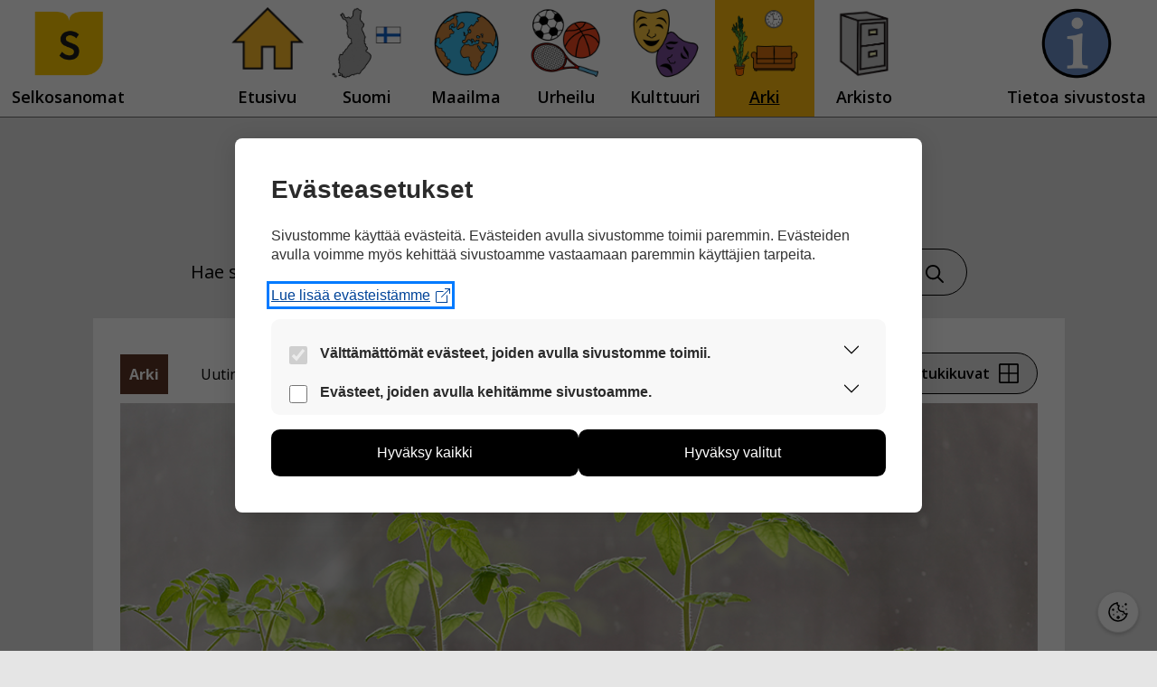

--- FILE ---
content_type: text/html; charset=UTF-8
request_url: https://selkosanomat.fi/kuva/arki/kasvata-ruokaa-parvekkeella/
body_size: 14822
content:
<!DOCTYPE html>
<html lang="fi">
  <head>
    <meta charset="UTF-8">
    <link rel="profile" href="https://gmpg.org/xfn/11">
    <title>Kasvata ruokaa parvekkeella &#8211; Selkosanomat</title>
<meta name='robots' content='max-image-preview:large' />
<meta name="viewport" content="width=device-width, initial-scale=1"><link href='https://fonts.gstatic.com' crossorigin rel='preconnect' />
<link href='https://fonts.googleapis.com' crossorigin rel='preconnect' />
<link rel="alternate" type="application/rss+xml" title="Selkosanomat &raquo; syöte" href="https://selkosanomat.fi/feed/" />
<link rel="alternate" type="application/rss+xml" title="Selkosanomat &raquo; kommenttien syöte" href="https://selkosanomat.fi/comments/feed/" />
<link rel="alternate" title="oEmbed (JSON)" type="application/json+oembed" href="https://selkosanomat.fi/wp-json/oembed/1.0/embed?url=https%3A%2F%2Fselkosanomat.fi%2Fkuva%2Farki%2Fkasvata-ruokaa-parvekkeella%2F" />
<link rel="alternate" title="oEmbed (XML)" type="text/xml+oembed" href="https://selkosanomat.fi/wp-json/oembed/1.0/embed?url=https%3A%2F%2Fselkosanomat.fi%2Fkuva%2Farki%2Fkasvata-ruokaa-parvekkeella%2F&#038;format=xml" />
<style id='wp-img-auto-sizes-contain-inline-css'>
img:is([sizes=auto i],[sizes^="auto," i]){contain-intrinsic-size:3000px 1500px}
/*# sourceURL=wp-img-auto-sizes-contain-inline-css */
</style>
<link rel='stylesheet' id='generate-fonts-css' href='//fonts.googleapis.com/css?family=Open+Sans:300,300italic,regular,italic,600,600italic,700,700italic,800,800italic' media='all' />
<style id='wp-emoji-styles-inline-css'>

	img.wp-smiley, img.emoji {
		display: inline !important;
		border: none !important;
		box-shadow: none !important;
		height: 1em !important;
		width: 1em !important;
		margin: 0 0.07em !important;
		vertical-align: -0.1em !important;
		background: none !important;
		padding: 0 !important;
	}
/*# sourceURL=wp-emoji-styles-inline-css */
</style>
<style id='wp-block-library-inline-css'>
:root{--wp-block-synced-color:#7a00df;--wp-block-synced-color--rgb:122,0,223;--wp-bound-block-color:var(--wp-block-synced-color);--wp-editor-canvas-background:#ddd;--wp-admin-theme-color:#007cba;--wp-admin-theme-color--rgb:0,124,186;--wp-admin-theme-color-darker-10:#006ba1;--wp-admin-theme-color-darker-10--rgb:0,107,160.5;--wp-admin-theme-color-darker-20:#005a87;--wp-admin-theme-color-darker-20--rgb:0,90,135;--wp-admin-border-width-focus:2px}@media (min-resolution:192dpi){:root{--wp-admin-border-width-focus:1.5px}}.wp-element-button{cursor:pointer}:root .has-very-light-gray-background-color{background-color:#eee}:root .has-very-dark-gray-background-color{background-color:#313131}:root .has-very-light-gray-color{color:#eee}:root .has-very-dark-gray-color{color:#313131}:root .has-vivid-green-cyan-to-vivid-cyan-blue-gradient-background{background:linear-gradient(135deg,#00d084,#0693e3)}:root .has-purple-crush-gradient-background{background:linear-gradient(135deg,#34e2e4,#4721fb 50%,#ab1dfe)}:root .has-hazy-dawn-gradient-background{background:linear-gradient(135deg,#faaca8,#dad0ec)}:root .has-subdued-olive-gradient-background{background:linear-gradient(135deg,#fafae1,#67a671)}:root .has-atomic-cream-gradient-background{background:linear-gradient(135deg,#fdd79a,#004a59)}:root .has-nightshade-gradient-background{background:linear-gradient(135deg,#330968,#31cdcf)}:root .has-midnight-gradient-background{background:linear-gradient(135deg,#020381,#2874fc)}:root{--wp--preset--font-size--normal:16px;--wp--preset--font-size--huge:42px}.has-regular-font-size{font-size:1em}.has-larger-font-size{font-size:2.625em}.has-normal-font-size{font-size:var(--wp--preset--font-size--normal)}.has-huge-font-size{font-size:var(--wp--preset--font-size--huge)}.has-text-align-center{text-align:center}.has-text-align-left{text-align:left}.has-text-align-right{text-align:right}.has-fit-text{white-space:nowrap!important}#end-resizable-editor-section{display:none}.aligncenter{clear:both}.items-justified-left{justify-content:flex-start}.items-justified-center{justify-content:center}.items-justified-right{justify-content:flex-end}.items-justified-space-between{justify-content:space-between}.screen-reader-text{border:0;clip-path:inset(50%);height:1px;margin:-1px;overflow:hidden;padding:0;position:absolute;width:1px;word-wrap:normal!important}.screen-reader-text:focus{background-color:#ddd;clip-path:none;color:#444;display:block;font-size:1em;height:auto;left:5px;line-height:normal;padding:15px 23px 14px;text-decoration:none;top:5px;width:auto;z-index:100000}html :where(.has-border-color){border-style:solid}html :where([style*=border-top-color]){border-top-style:solid}html :where([style*=border-right-color]){border-right-style:solid}html :where([style*=border-bottom-color]){border-bottom-style:solid}html :where([style*=border-left-color]){border-left-style:solid}html :where([style*=border-width]){border-style:solid}html :where([style*=border-top-width]){border-top-style:solid}html :where([style*=border-right-width]){border-right-style:solid}html :where([style*=border-bottom-width]){border-bottom-style:solid}html :where([style*=border-left-width]){border-left-style:solid}html :where(img[class*=wp-image-]){height:auto;max-width:100%}:where(figure){margin:0 0 1em}html :where(.is-position-sticky){--wp-admin--admin-bar--position-offset:var(--wp-admin--admin-bar--height,0px)}@media screen and (max-width:600px){html :where(.is-position-sticky){--wp-admin--admin-bar--position-offset:0px}}

/*# sourceURL=wp-block-library-inline-css */
</style><style id='global-styles-inline-css'>
:root{--wp--preset--aspect-ratio--square: 1;--wp--preset--aspect-ratio--4-3: 4/3;--wp--preset--aspect-ratio--3-4: 3/4;--wp--preset--aspect-ratio--3-2: 3/2;--wp--preset--aspect-ratio--2-3: 2/3;--wp--preset--aspect-ratio--16-9: 16/9;--wp--preset--aspect-ratio--9-16: 9/16;--wp--preset--color--black: #000000;--wp--preset--color--cyan-bluish-gray: #abb8c3;--wp--preset--color--white: #ffffff;--wp--preset--color--pale-pink: #f78da7;--wp--preset--color--vivid-red: #cf2e2e;--wp--preset--color--luminous-vivid-orange: #ff6900;--wp--preset--color--luminous-vivid-amber: #fcb900;--wp--preset--color--light-green-cyan: #7bdcb5;--wp--preset--color--vivid-green-cyan: #00d084;--wp--preset--color--pale-cyan-blue: #8ed1fc;--wp--preset--color--vivid-cyan-blue: #0693e3;--wp--preset--color--vivid-purple: #9b51e0;--wp--preset--color--contrast: var(--contrast);--wp--preset--color--contrast-2: var(--contrast-2);--wp--preset--color--contrast-3: var(--contrast-3);--wp--preset--color--base: var(--base);--wp--preset--color--base-2: var(--base-2);--wp--preset--color--base-3: var(--base-3);--wp--preset--color--accent: var(--accent);--wp--preset--gradient--vivid-cyan-blue-to-vivid-purple: linear-gradient(135deg,rgb(6,147,227) 0%,rgb(155,81,224) 100%);--wp--preset--gradient--light-green-cyan-to-vivid-green-cyan: linear-gradient(135deg,rgb(122,220,180) 0%,rgb(0,208,130) 100%);--wp--preset--gradient--luminous-vivid-amber-to-luminous-vivid-orange: linear-gradient(135deg,rgb(252,185,0) 0%,rgb(255,105,0) 100%);--wp--preset--gradient--luminous-vivid-orange-to-vivid-red: linear-gradient(135deg,rgb(255,105,0) 0%,rgb(207,46,46) 100%);--wp--preset--gradient--very-light-gray-to-cyan-bluish-gray: linear-gradient(135deg,rgb(238,238,238) 0%,rgb(169,184,195) 100%);--wp--preset--gradient--cool-to-warm-spectrum: linear-gradient(135deg,rgb(74,234,220) 0%,rgb(151,120,209) 20%,rgb(207,42,186) 40%,rgb(238,44,130) 60%,rgb(251,105,98) 80%,rgb(254,248,76) 100%);--wp--preset--gradient--blush-light-purple: linear-gradient(135deg,rgb(255,206,236) 0%,rgb(152,150,240) 100%);--wp--preset--gradient--blush-bordeaux: linear-gradient(135deg,rgb(254,205,165) 0%,rgb(254,45,45) 50%,rgb(107,0,62) 100%);--wp--preset--gradient--luminous-dusk: linear-gradient(135deg,rgb(255,203,112) 0%,rgb(199,81,192) 50%,rgb(65,88,208) 100%);--wp--preset--gradient--pale-ocean: linear-gradient(135deg,rgb(255,245,203) 0%,rgb(182,227,212) 50%,rgb(51,167,181) 100%);--wp--preset--gradient--electric-grass: linear-gradient(135deg,rgb(202,248,128) 0%,rgb(113,206,126) 100%);--wp--preset--gradient--midnight: linear-gradient(135deg,rgb(2,3,129) 0%,rgb(40,116,252) 100%);--wp--preset--font-size--small: 13px;--wp--preset--font-size--medium: 20px;--wp--preset--font-size--large: 36px;--wp--preset--font-size--x-large: 42px;--wp--preset--spacing--20: 0.44rem;--wp--preset--spacing--30: 0.67rem;--wp--preset--spacing--40: 1rem;--wp--preset--spacing--50: 1.5rem;--wp--preset--spacing--60: 2.25rem;--wp--preset--spacing--70: 3.38rem;--wp--preset--spacing--80: 5.06rem;--wp--preset--shadow--natural: 6px 6px 9px rgba(0, 0, 0, 0.2);--wp--preset--shadow--deep: 12px 12px 50px rgba(0, 0, 0, 0.4);--wp--preset--shadow--sharp: 6px 6px 0px rgba(0, 0, 0, 0.2);--wp--preset--shadow--outlined: 6px 6px 0px -3px rgb(255, 255, 255), 6px 6px rgb(0, 0, 0);--wp--preset--shadow--crisp: 6px 6px 0px rgb(0, 0, 0);}:where(.is-layout-flex){gap: 0.5em;}:where(.is-layout-grid){gap: 0.5em;}body .is-layout-flex{display: flex;}.is-layout-flex{flex-wrap: wrap;align-items: center;}.is-layout-flex > :is(*, div){margin: 0;}body .is-layout-grid{display: grid;}.is-layout-grid > :is(*, div){margin: 0;}:where(.wp-block-columns.is-layout-flex){gap: 2em;}:where(.wp-block-columns.is-layout-grid){gap: 2em;}:where(.wp-block-post-template.is-layout-flex){gap: 1.25em;}:where(.wp-block-post-template.is-layout-grid){gap: 1.25em;}.has-black-color{color: var(--wp--preset--color--black) !important;}.has-cyan-bluish-gray-color{color: var(--wp--preset--color--cyan-bluish-gray) !important;}.has-white-color{color: var(--wp--preset--color--white) !important;}.has-pale-pink-color{color: var(--wp--preset--color--pale-pink) !important;}.has-vivid-red-color{color: var(--wp--preset--color--vivid-red) !important;}.has-luminous-vivid-orange-color{color: var(--wp--preset--color--luminous-vivid-orange) !important;}.has-luminous-vivid-amber-color{color: var(--wp--preset--color--luminous-vivid-amber) !important;}.has-light-green-cyan-color{color: var(--wp--preset--color--light-green-cyan) !important;}.has-vivid-green-cyan-color{color: var(--wp--preset--color--vivid-green-cyan) !important;}.has-pale-cyan-blue-color{color: var(--wp--preset--color--pale-cyan-blue) !important;}.has-vivid-cyan-blue-color{color: var(--wp--preset--color--vivid-cyan-blue) !important;}.has-vivid-purple-color{color: var(--wp--preset--color--vivid-purple) !important;}.has-black-background-color{background-color: var(--wp--preset--color--black) !important;}.has-cyan-bluish-gray-background-color{background-color: var(--wp--preset--color--cyan-bluish-gray) !important;}.has-white-background-color{background-color: var(--wp--preset--color--white) !important;}.has-pale-pink-background-color{background-color: var(--wp--preset--color--pale-pink) !important;}.has-vivid-red-background-color{background-color: var(--wp--preset--color--vivid-red) !important;}.has-luminous-vivid-orange-background-color{background-color: var(--wp--preset--color--luminous-vivid-orange) !important;}.has-luminous-vivid-amber-background-color{background-color: var(--wp--preset--color--luminous-vivid-amber) !important;}.has-light-green-cyan-background-color{background-color: var(--wp--preset--color--light-green-cyan) !important;}.has-vivid-green-cyan-background-color{background-color: var(--wp--preset--color--vivid-green-cyan) !important;}.has-pale-cyan-blue-background-color{background-color: var(--wp--preset--color--pale-cyan-blue) !important;}.has-vivid-cyan-blue-background-color{background-color: var(--wp--preset--color--vivid-cyan-blue) !important;}.has-vivid-purple-background-color{background-color: var(--wp--preset--color--vivid-purple) !important;}.has-black-border-color{border-color: var(--wp--preset--color--black) !important;}.has-cyan-bluish-gray-border-color{border-color: var(--wp--preset--color--cyan-bluish-gray) !important;}.has-white-border-color{border-color: var(--wp--preset--color--white) !important;}.has-pale-pink-border-color{border-color: var(--wp--preset--color--pale-pink) !important;}.has-vivid-red-border-color{border-color: var(--wp--preset--color--vivid-red) !important;}.has-luminous-vivid-orange-border-color{border-color: var(--wp--preset--color--luminous-vivid-orange) !important;}.has-luminous-vivid-amber-border-color{border-color: var(--wp--preset--color--luminous-vivid-amber) !important;}.has-light-green-cyan-border-color{border-color: var(--wp--preset--color--light-green-cyan) !important;}.has-vivid-green-cyan-border-color{border-color: var(--wp--preset--color--vivid-green-cyan) !important;}.has-pale-cyan-blue-border-color{border-color: var(--wp--preset--color--pale-cyan-blue) !important;}.has-vivid-cyan-blue-border-color{border-color: var(--wp--preset--color--vivid-cyan-blue) !important;}.has-vivid-purple-border-color{border-color: var(--wp--preset--color--vivid-purple) !important;}.has-vivid-cyan-blue-to-vivid-purple-gradient-background{background: var(--wp--preset--gradient--vivid-cyan-blue-to-vivid-purple) !important;}.has-light-green-cyan-to-vivid-green-cyan-gradient-background{background: var(--wp--preset--gradient--light-green-cyan-to-vivid-green-cyan) !important;}.has-luminous-vivid-amber-to-luminous-vivid-orange-gradient-background{background: var(--wp--preset--gradient--luminous-vivid-amber-to-luminous-vivid-orange) !important;}.has-luminous-vivid-orange-to-vivid-red-gradient-background{background: var(--wp--preset--gradient--luminous-vivid-orange-to-vivid-red) !important;}.has-very-light-gray-to-cyan-bluish-gray-gradient-background{background: var(--wp--preset--gradient--very-light-gray-to-cyan-bluish-gray) !important;}.has-cool-to-warm-spectrum-gradient-background{background: var(--wp--preset--gradient--cool-to-warm-spectrum) !important;}.has-blush-light-purple-gradient-background{background: var(--wp--preset--gradient--blush-light-purple) !important;}.has-blush-bordeaux-gradient-background{background: var(--wp--preset--gradient--blush-bordeaux) !important;}.has-luminous-dusk-gradient-background{background: var(--wp--preset--gradient--luminous-dusk) !important;}.has-pale-ocean-gradient-background{background: var(--wp--preset--gradient--pale-ocean) !important;}.has-electric-grass-gradient-background{background: var(--wp--preset--gradient--electric-grass) !important;}.has-midnight-gradient-background{background: var(--wp--preset--gradient--midnight) !important;}.has-small-font-size{font-size: var(--wp--preset--font-size--small) !important;}.has-medium-font-size{font-size: var(--wp--preset--font-size--medium) !important;}.has-large-font-size{font-size: var(--wp--preset--font-size--large) !important;}.has-x-large-font-size{font-size: var(--wp--preset--font-size--x-large) !important;}
/*# sourceURL=global-styles-inline-css */
</style>

<style id='classic-theme-styles-inline-css'>
/*! This file is auto-generated */
.wp-block-button__link{color:#fff;background-color:#32373c;border-radius:9999px;box-shadow:none;text-decoration:none;padding:calc(.667em + 2px) calc(1.333em + 2px);font-size:1.125em}.wp-block-file__button{background:#32373c;color:#fff;text-decoration:none}
/*# sourceURL=/wp-includes/css/classic-themes.min.css */
</style>
<link rel='stylesheet' id='wct_stylesheet-css' href='https://selkosanomat.fi/wp-content/plugins/wp-forms-custom-templates/wct-styles.css?ver=6.9' media='all' />
<link rel='stylesheet' id='wp-polls-css' href='https://selkosanomat.fi/wp-content/plugins/wp-polls/polls-css.css?ver=2.77.3' media='all' />
<style id='wp-polls-inline-css'>
.wp-polls .pollbar {
	margin: 1px;
	font-size: 6px;
	line-height: 8px;
	height: 8px;
	background: #d8e1eb;
	border: 1px solid #c8c8c8;
}

/*# sourceURL=wp-polls-inline-css */
</style>
<link rel='stylesheet' id='kuvasanomat-artikkeli-css' href='https://selkosanomat.fi/wp-content/themes/generatepress_child/assets/css/kuvasanomat-artikkeli.css?ver=1748952751' media='all' />
<link rel='stylesheet' id='kuvasanomat-linkki-css' href='https://selkosanomat.fi/wp-content/themes/generatepress_child/assets/css/kuvasanomat-linkki.css?ver=1733906188' media='all' />
<link rel='stylesheet' id='kuvasanomat-nav-css' href='https://selkosanomat.fi/wp-content/themes/generatepress_child/assets/css/kuvasanomat-nav.css?ver=1653295600' media='all' />
<link rel='stylesheet' id='kuvasanomat-css' href='https://selkosanomat.fi/wp-content/themes/generatepress_child/assets/css/kuvasanomat.css?ver=1745822688' media='all' />
<link rel='stylesheet' id='selkosanomat-artikkeli-css' href='https://selkosanomat.fi/wp-content/themes/generatepress_child/assets/css/selkosanomat-artikkeli.css?ver=1712737621' media='all' />
<link rel='stylesheet' id='selkosanomat-footer-css' href='https://selkosanomat.fi/wp-content/themes/generatepress_child/assets/css/selkosanomat-footer.css?ver=1652102210' media='all' />
<link rel='stylesheet' id='selkosanomat-linkki-css' href='https://selkosanomat.fi/wp-content/themes/generatepress_child/assets/css/selkosanomat-linkki.css?ver=1712737622' media='all' />
<link rel='stylesheet' id='selkosanomat-lomakkeet-css' href='https://selkosanomat.fi/wp-content/themes/generatepress_child/assets/css/selkosanomat-lomakkeet.css?ver=1652854267' media='all' />
<link rel='stylesheet' id='selkosanomat-nav-css' href='https://selkosanomat.fi/wp-content/themes/generatepress_child/assets/css/selkosanomat-nav.css?ver=1653295664' media='all' />
<link rel='stylesheet' id='selkosanomat-readspeaker-css' href='https://selkosanomat.fi/wp-content/themes/generatepress_child/assets/css/selkosanomat-readspeaker.css?ver=1764159961' media='all' />
<link rel='stylesheet' id='selkosanomat-css' href='https://selkosanomat.fi/wp-content/themes/generatepress_child/assets/css/selkosanomat.css?ver=1665386947' media='all' />
<link rel='stylesheet' id='generate-widget-areas-css' href='https://selkosanomat.fi/wp-content/themes/generatepress/assets/css/components/widget-areas.min.css?ver=3.6.1' media='all' />
<link rel='stylesheet' id='generate-style-css' href='https://selkosanomat.fi/wp-content/themes/generatepress/assets/css/main.min.css?ver=3.6.1' media='all' />
<style id='generate-style-inline-css'>
body{background-color:#e5e5e5;color:#000000;}a{color:#000000;}a:hover, a:focus, a:active{color:#000000;}.grid-container{max-width:1075px;}.wp-block-group__inner-container{max-width:1075px;margin-left:auto;margin-right:auto;}.site-header .header-image{width:170px;}:root{--contrast:#222222;--contrast-2:#575760;--contrast-3:#b2b2be;--base:#f0f0f0;--base-2:#f7f8f9;--base-3:#ffffff;--accent:#1e73be;}:root .has-contrast-color{color:var(--contrast);}:root .has-contrast-background-color{background-color:var(--contrast);}:root .has-contrast-2-color{color:var(--contrast-2);}:root .has-contrast-2-background-color{background-color:var(--contrast-2);}:root .has-contrast-3-color{color:var(--contrast-3);}:root .has-contrast-3-background-color{background-color:var(--contrast-3);}:root .has-base-color{color:var(--base);}:root .has-base-background-color{background-color:var(--base);}:root .has-base-2-color{color:var(--base-2);}:root .has-base-2-background-color{background-color:var(--base-2);}:root .has-base-3-color{color:var(--base-3);}:root .has-base-3-background-color{background-color:var(--base-3);}:root .has-accent-color{color:var(--accent);}:root .has-accent-background-color{background-color:var(--accent);}body, button, input, select, textarea{font-family:"Open Sans", sans-serif;font-size:20px;}body{line-height:1.5;}.entry-content > [class*="wp-block-"]:not(:last-child):not(.wp-block-heading){margin-bottom:1.5em;}.main-title{font-family:"Open Sans", sans-serif;}.site-description{font-family:"Open Sans", sans-serif;font-size:16px;}.main-navigation a, .menu-toggle{font-family:"Open Sans", sans-serif;font-weight:600;font-size:20px;}.main-navigation .menu-bar-items{font-size:20px;}.main-navigation .main-nav ul ul li a{font-size:17px;}.widget-title{font-family:"Open Sans", sans-serif;font-weight:bold;margin-bottom:14px;}.sidebar .widget, .footer-widgets .widget{font-size:16px;}button:not(.menu-toggle),html input[type="button"],input[type="reset"],input[type="submit"],.button,.wp-block-button .wp-block-button__link{font-family:"Open Sans", sans-serif;font-weight:600;font-size:16px;}h1{font-family:"Open Sans", sans-serif;font-weight:bold;font-size:45px;margin-bottom:45px;}h2{font-family:"Open Sans", sans-serif;font-weight:bold;}h3{font-weight:bold;font-size:28px;}h4{font-weight:bold;font-size:22px;}h5{font-weight:bold;}h6{font-weight:600;}.site-info{font-family:"Open Sans", sans-serif;font-size:11px;}@media (max-width:768px){.main-title{font-size:20px;}h1{font-size:31px;}h2{font-size:27px;}h3{font-size:24px;}h4{font-size:22px;}h5{font-size:19px;}}.top-bar{background-color:#636363;color:#ffffff;}.top-bar a{color:#ffffff;}.top-bar a:hover{color:#303030;}.site-header{background-color:#e5e5e5;color:#000000;}.main-title a,.main-title a:hover{color:#000000;}.site-description{color:#000000;}.main-navigation,.main-navigation ul ul{background-color:#ffffff;}.main-navigation .main-nav ul li a, .main-navigation .menu-toggle, .main-navigation .menu-bar-items{color:#000000;}.main-navigation .main-nav ul li:not([class*="current-menu-"]):hover > a, .main-navigation .main-nav ul li:not([class*="current-menu-"]):focus > a, .main-navigation .main-nav ul li.sfHover:not([class*="current-menu-"]) > a, .main-navigation .menu-bar-item:hover > a, .main-navigation .menu-bar-item.sfHover > a{color:#000000;background-color:rgba(241,196,15,0);}button.menu-toggle:hover,button.menu-toggle:focus{color:#000000;}.main-navigation .main-nav ul li[class*="current-menu-"] > a{color:#000000;background-color:#ffffff;}.navigation-search input[type="search"],.navigation-search input[type="search"]:active, .navigation-search input[type="search"]:focus, .main-navigation .main-nav ul li.search-item.active > a, .main-navigation .menu-bar-items .search-item.active > a{color:#000000;background-color:#ffffff;opacity:1;}.main-navigation ul ul{background-color:#eaeaea;}.main-navigation .main-nav ul ul li a{color:#515151;}.main-navigation .main-nav ul ul li:not([class*="current-menu-"]):hover > a,.main-navigation .main-nav ul ul li:not([class*="current-menu-"]):focus > a, .main-navigation .main-nav ul ul li.sfHover:not([class*="current-menu-"]) > a{color:#7a8896;background-color:#eaeaea;}.main-navigation .main-nav ul ul li[class*="current-menu-"] > a{color:#7a8896;background-color:#eaeaea;}.separate-containers .inside-article, .separate-containers .comments-area, .separate-containers .page-header, .one-container .container, .separate-containers .paging-navigation, .inside-page-header{color:#000000;background-color:#ffffff;}.inside-article a,.paging-navigation a,.comments-area a,.page-header a{color:#000000;}.entry-header h1,.page-header h1{color:#000000;}.entry-title a{color:#000000;}.entry-title a:hover{color:#000000;}.entry-meta{color:#595959;}h1{color:#000000;}h2{color:#000000;}h3{color:#000000;}h4{color:#000000;}h5{color:#000000;}.sidebar .widget{background-color:#ffffff;}.footer-widgets{color:#000000;background-color:#e5e5e5;}.footer-widgets .widget-title{color:#000000;}.site-info{color:#000000;background-color:#e5e5e5;}.site-info a{color:#ffffff;}.site-info a:hover{color:#d3d3d3;}.footer-bar .widget_nav_menu .current-menu-item a{color:#d3d3d3;}input[type="text"],input[type="email"],input[type="url"],input[type="password"],input[type="search"],input[type="tel"],input[type="number"],textarea,select{color:#666666;background-color:#fafafa;border-color:#cccccc;}input[type="text"]:focus,input[type="email"]:focus,input[type="url"]:focus,input[type="password"]:focus,input[type="search"]:focus,input[type="tel"]:focus,input[type="number"]:focus,textarea:focus,select:focus{color:#666666;background-color:#ffffff;border-color:#bfbfbf;}button,html input[type="button"],input[type="reset"],input[type="submit"],a.button,a.wp-block-button__link:not(.has-background){color:#000000;background-color:#e5e5e5;}button:hover,html input[type="button"]:hover,input[type="reset"]:hover,input[type="submit"]:hover,a.button:hover,button:focus,html input[type="button"]:focus,input[type="reset"]:focus,input[type="submit"]:focus,a.button:focus,a.wp-block-button__link:not(.has-background):active,a.wp-block-button__link:not(.has-background):focus,a.wp-block-button__link:not(.has-background):hover{color:#000000;background-color:#ffbc10;}a.generate-back-to-top{background-color:#e5e5e5;color:#000000;}a.generate-back-to-top:hover,a.generate-back-to-top:focus{background-color:#ffbc10;color:#000000;}:root{--gp-search-modal-bg-color:var(--base-3);--gp-search-modal-text-color:var(--contrast);--gp-search-modal-overlay-bg-color:rgba(0,0,0,0.2);}@media (max-width: 992px){.main-navigation .menu-bar-item:hover > a, .main-navigation .menu-bar-item.sfHover > a{background:none;color:#000000;}}.inside-header{padding:40px 40px 20px 40px;}.nav-below-header .main-navigation .inside-navigation.grid-container, .nav-above-header .main-navigation .inside-navigation.grid-container{padding:0px 10px 0px 10px;}.site-main .wp-block-group__inner-container{padding:40px;}.separate-containers .paging-navigation{padding-top:20px;padding-bottom:20px;}.entry-content .alignwide, body:not(.no-sidebar) .entry-content .alignfull{margin-left:-40px;width:calc(100% + 80px);max-width:calc(100% + 80px);}.sidebar .widget, .page-header, .widget-area .main-navigation, .site-main > *{margin-bottom:60px;}.separate-containers .site-main{margin:60px;}.both-right .inside-left-sidebar,.both-left .inside-left-sidebar{margin-right:30px;}.both-right .inside-right-sidebar,.both-left .inside-right-sidebar{margin-left:30px;}.separate-containers .featured-image{margin-top:60px;}.separate-containers .inside-right-sidebar, .separate-containers .inside-left-sidebar{margin-top:60px;margin-bottom:60px;}.main-navigation .main-nav ul li a,.menu-toggle,.main-navigation .menu-bar-item > a{padding-left:30px;padding-right:30px;}.main-navigation .main-nav ul ul li a{padding:13px 30px 13px 30px;}.rtl .menu-item-has-children .dropdown-menu-toggle{padding-left:30px;}.menu-item-has-children .dropdown-menu-toggle{padding-right:30px;}.menu-item-has-children ul .dropdown-menu-toggle{padding-top:13px;padding-bottom:13px;margin-top:-13px;}.rtl .main-navigation .main-nav ul li.menu-item-has-children > a{padding-right:30px;}.footer-widgets-container{padding:60px 0px 40px 0px;}@media (max-width:768px){.separate-containers .inside-article, .separate-containers .comments-area, .separate-containers .page-header, .separate-containers .paging-navigation, .one-container .site-content, .inside-page-header{padding:30px;}.site-main .wp-block-group__inner-container{padding:30px;}.inside-top-bar{padding-right:30px;padding-left:30px;}.inside-header{padding-right:30px;padding-left:30px;}.widget-area .widget{padding-top:30px;padding-right:30px;padding-bottom:30px;padding-left:30px;}.footer-widgets-container{padding-top:30px;padding-right:30px;padding-bottom:30px;padding-left:30px;}.inside-site-info{padding-right:30px;padding-left:30px;}.entry-content .alignwide, body:not(.no-sidebar) .entry-content .alignfull{margin-left:-30px;width:calc(100% + 60px);max-width:calc(100% + 60px);}.one-container .site-main .paging-navigation{margin-bottom:60px;}}/* End cached CSS */.is-right-sidebar{width:30%;}.is-left-sidebar{width:30%;}.site-content .content-area{width:100%;}@media (max-width: 992px){.main-navigation .menu-toggle,.sidebar-nav-mobile:not(#sticky-placeholder){display:block;}.main-navigation ul,.gen-sidebar-nav,.main-navigation:not(.slideout-navigation):not(.toggled) .main-nav > ul,.has-inline-mobile-toggle #site-navigation .inside-navigation > *:not(.navigation-search):not(.main-nav){display:none;}.nav-align-right .inside-navigation,.nav-align-center .inside-navigation{justify-content:space-between;}}
.dynamic-author-image-rounded{border-radius:100%;}.dynamic-featured-image, .dynamic-author-image{vertical-align:middle;}.one-container.blog .dynamic-content-template:not(:last-child), .one-container.archive .dynamic-content-template:not(:last-child){padding-bottom:0px;}.dynamic-entry-excerpt > p:last-child{margin-bottom:0px;}
.page-hero{color:#000000;text-align:center;}.page-hero .inside-page-hero.grid-container{max-width:calc(1075px - 0px - 0px);}.page-hero h1, .page-hero h2, .page-hero h3, .page-hero h4, .page-hero h5, .page-hero h6{color:#000000;}.inside-page-hero > *:last-child{margin-bottom:0px;}.page-hero time.updated{display:none;}
@media (max-width: 992px){.main-navigation .menu-toggle,.main-navigation .mobile-bar-items a,.main-navigation .menu-bar-item > a{padding-left:0px;padding-right:0px;}.main-navigation .main-nav ul li a,.main-navigation .menu-toggle,.main-navigation .mobile-bar-items a,.main-navigation .menu-bar-item > a{line-height:60px;}.main-navigation .site-logo.navigation-logo img, .mobile-header-navigation .site-logo.mobile-header-logo img, .navigation-search input[type="search"]{height:60px;}}.post-image:not(:first-child), .page-content:not(:first-child), .entry-content:not(:first-child), .entry-summary:not(:first-child), footer.entry-meta{margin-top:1.5em;}.post-image-above-header .inside-article div.featured-image, .post-image-above-header .inside-article div.post-image{margin-bottom:1.5em;}
/*# sourceURL=generate-style-inline-css */
</style>
<link rel='stylesheet' id='generate-child-css' href='https://selkosanomat.fi/wp-content/themes/generatepress_child/style.css?ver=1637330302' media='all' />
<link rel='stylesheet' id='cm-cookie-modal-css' href='https://selkosanomat.fi/wp-content/themes/generatepress_child/cookie-manager/cookie-modal.css?ver=1746040055' media='all' />
<link rel='stylesheet' id='cm-cookie-toggle-css' href='https://selkosanomat.fi/wp-content/themes/generatepress_child/cookie-manager/cookie-toggle.css?ver=1746040055' media='all' />
<link rel='stylesheet' id='generate-blog-columns-css' href='https://selkosanomat.fi/wp-content/plugins/gp-premium/blog/functions/css/columns.min.css?ver=2.5.5' media='all' />
<link rel='stylesheet' id='generate-secondary-nav-css' href='https://selkosanomat.fi/wp-content/plugins/gp-premium/secondary-nav/functions/css/main.min.css?ver=2.5.5' media='all' />
<style id='generate-secondary-nav-inline-css'>
.secondary-navigation{background-color:#ffffff;}.secondary-nav-below-header .secondary-navigation .inside-navigation.grid-container, .secondary-nav-above-header .secondary-navigation .inside-navigation.grid-container{padding:0px 20px 0px 20px;}.secondary-navigation .main-nav ul li a,.secondary-navigation .menu-toggle,.secondary-menu-bar-items .menu-bar-item > a{color:#000000;font-family:"Open Sans", sans-serif;font-weight:600;font-size:16px;padding-left:60px;padding-right:60px;line-height:60px;}.secondary-navigation .secondary-menu-bar-items{color:#000000;font-size:16px;}button.secondary-menu-toggle:hover,button.secondary-menu-toggle:focus{color:#000000;}.widget-area .secondary-navigation{margin-bottom:60px;}.secondary-navigation ul ul{background-color:#303030;top:auto;}.secondary-navigation .main-nav ul ul li a{color:#ffffff;font-size:15px;padding-left:60px;padding-right:60px;}.secondary-navigation .menu-item-has-children .dropdown-menu-toggle{padding-right:60px;}.secondary-navigation .main-nav ul li:not([class*="current-menu-"]):hover > a, .secondary-navigation .main-nav ul li:not([class*="current-menu-"]):focus > a, .secondary-navigation .main-nav ul li.sfHover:not([class*="current-menu-"]) > a, .secondary-menu-bar-items .menu-bar-item:hover > a{color:#000000;background-color:#f1c40f;}.secondary-navigation .main-nav ul ul li:not([class*="current-menu-"]):hover > a,.secondary-navigation .main-nav ul ul li:not([class*="current-menu-"]):focus > a,.secondary-navigation .main-nav ul ul li.sfHover:not([class*="current-menu-"]) > a{color:#ffffff;background-color:#474747;}.secondary-navigation .main-nav ul li[class*="current-menu-"] > a{color:#222222;background-color:#f1c40f;}.secondary-navigation .main-nav ul ul li[class*="current-menu-"] > a{color:#ffffff;background-color:#474747;}.secondary-navigation.toggled .dropdown-menu-toggle:before{display:none;}@media (max-width: 992px) {.secondary-menu-bar-items .menu-bar-item:hover > a{background: none;color: #000000;}}
/*# sourceURL=generate-secondary-nav-inline-css */
</style>
<script src="https://selkosanomat.fi/wp-includes/js/jquery/jquery.min.js?ver=3.7.1" id="jquery-core-js"></script>
<script src="https://selkosanomat.fi/wp-includes/js/jquery/jquery-migrate.min.js?ver=3.4.1" id="jquery-migrate-js"></script>
<script id="cm-site-variables-js-before">
var cm_language = 'fi';
var cm_site_url = 'https://selkosanomat.fi';
var cm_ga_code = 'G-Q0WGBR361Y';
//# sourceURL=cm-site-variables-js-before
</script>
<script src="https://selkosanomat.fi/wp-content/themes/generatepress_child/cookie-manager/site-variables.js?ver=1746040526" id="cm-site-variables-js"></script>
<script src="https://selkosanomat.fi/wp-content/themes/generatepress_child/cookie-manager/functions.js?ver=1746040055" id="cm-functions-js"></script>
<script src="https://selkosanomat.fi/wp-content/themes/generatepress_child/cookie-manager/index.js?ver=1746040055" id="cm-index-js"></script>
<link rel="https://api.w.org/" href="https://selkosanomat.fi/wp-json/" /><link rel="EditURI" type="application/rsd+xml" title="RSD" href="https://selkosanomat.fi/xmlrpc.php?rsd" />
<meta name="generator" content="WordPress 6.9" />
<link rel="canonical" href="https://selkosanomat.fi/kuva/arki/kasvata-ruokaa-parvekkeella/" />
<link rel='shortlink' href='https://selkosanomat.fi/?p=15234' />
<script>
let getIcons = document.querySelectorAll('.svg');

getIcons.forEach(function (iconEach) {
  let getIconAttr = iconEach.getAttribute('aria-hidden');
  if (!getIconAttr) {
    iconEach.setAttribute('aria-hidden', 'true');
  }
});
</script>
<script src="//cdn-eu.readspeaker.com/script/7437/webReader/webReader.js?pids=wr" id="rs_req_Init"></script>
<link rel='shortcut icon' type='image/x-icon' href='https://selkosanomat.fi/wp-content/themes/generatepress_child/assets/images/favicon.ico'>
<link rel='icon' type='image/png' href='https://selkosanomat.fi/wp-content/themes/generatepress_child/assets/images/favicon.png'>
<link rel='apple-touch-icon' type='image/png' href='https://selkosanomat.fi/wp-content/themes/generatepress_child/assets/images/apple-touch-icon-precomposed.png'>
		<meta property="og:site_name" content="Selkosanomat" />
		<meta property="og:type" content="article" />
		<meta property="og:locale" content="fi_FI" />
		<meta property="og:title" content="Kasvata ruokaa parvekkeella" />
		<meta property="og:url" content="https://selkosanomat.fi/kuva/arki/kasvata-ruokaa-parvekkeella/" />
		<meta property="og:image" content="https://selkosanomat.fi/wp-content/uploads/2023/04/16_tomaatti_some.jpg" />
		<meta property="og:description" content="Kasvata ruokaa parvekkeella Kesällä parvekkeella voi kasvattaa kukkia ja myös ruokaa. Esimerkiksi tomaatteja voi kasvattaa parvekkeella, johon paistaa aurinko koko päivän. Yrtit kasvavat hyvin myös parvekkeella, johon aurinko paistaa vain vähän aikaa päivästä. Kasvit voi kylvää siemenistä tai ostaa kaupasta. Siemenet kylvetään jo huhti-toukokuussa, ja taimet esikasvatetaan sisällä ikkunalaudalla. Taimet ... Lue lisää artikkelista" /><link rel="icon" href="https://selkosanomat.fi/wp-content/uploads/2021/09/cropped-w640px_nelio_selkosanomat-150x150.png" sizes="32x32" />
<link rel="icon" href="https://selkosanomat.fi/wp-content/uploads/2021/09/cropped-w640px_nelio_selkosanomat-512x512.png" sizes="192x192" />
<link rel="apple-touch-icon" href="https://selkosanomat.fi/wp-content/uploads/2021/09/cropped-w640px_nelio_selkosanomat-512x512.png" />
<meta name="msapplication-TileImage" content="https://selkosanomat.fi/wp-content/uploads/2021/09/cropped-w640px_nelio_selkosanomat-512x512.png" />
  </head>

  <body class="wp-singular kuvasanomat-template-default single single-kuvasanomat postid-15234 wp-embed-responsive wp-theme-generatepress wp-child-theme-generatepress_child kuvasanomat post-image-below-header post-image-aligned-center secondary-nav-above-header secondary-nav-aligned-center sticky-menu-fade no-sidebar nav-above-header separate-containers nav-aligned-center header-aligned-center dropdown-hover" itemtype="https://schema.org/Blog" itemscope>
    <nav class="nav-container-kuvasanomat" aria-label="primary-navigation"><ul id="menu-kuvasanomat" class="nav-kuvasanomat"><li id="menu-item-10629" class="menu-item menu-item-type-custom menu-item-object-custom menu-item-home menu-item-10629"><a href="https://selkosanomat.fi/">Selkosanomat</a></li>
<li id="menu-item-10630" class="menu-item menu-item-type-custom menu-item-object-custom menu-item-10630"><a href="https://selkosanomat.fi/kuva/">Etusivu</a></li>
<li id="menu-item-10622" class="suomi menu-item menu-item-type-post_type menu-item-object-page menu-item-10622"><a href="https://selkosanomat.fi/kuva/suomi/">Suomi</a></li>
<li id="menu-item-10623" class="maailma menu-item menu-item-type-post_type menu-item-object-page menu-item-10623"><a href="https://selkosanomat.fi/kuva/maailma/">Maailma</a></li>
<li id="menu-item-10624" class="urheilu menu-item menu-item-type-post_type menu-item-object-page menu-item-10624"><a href="https://selkosanomat.fi/kuva/urheilu/">Urheilu</a></li>
<li id="menu-item-10625" class="kulttuuri menu-item menu-item-type-post_type menu-item-object-page menu-item-10625"><a href="https://selkosanomat.fi/kuva/kulttuuri/">Kulttuuri</a></li>
<li id="menu-item-10626" class="arki menu-item menu-item-type-post_type menu-item-object-page menu-item-10626"><a href="https://selkosanomat.fi/kuva/arki/">Arki</a></li>
<li id="menu-item-10627" class="menu-item menu-item-type-post_type menu-item-object-page menu-item-10627"><a href="https://selkosanomat.fi/kuva/arkisto/">Arkisto</a></li>
<li id="menu-item-10628" class="menu-item menu-item-type-post_type menu-item-object-page menu-item-10628"><a href="https://selkosanomat.fi/kuva/tietoa-sivustosta/">Tietoa sivustosta</a></li>
</ul></nav><header><h1 aria-label="Selkosanomat kuvilla"></h1><div class="kuvasanomat-title-container"><img src="https://selkosanomat.fi/wp-content/uploads/2021/09/h125px_selkosanomat_kuvilla.png" alt="Selkosanomat kuvilla" /></div>
<div class="kuvasanomat-search-container">
  <form method="get" class="custom-search-form" action="https://selkosanomat.fi//kuva/" target="_self">
    <label for="search">Hae sivustolta:</label>
    <input type="search" class="search-field" value="" name="q" id="search" title="Hae sivustolta">
    <button type="submit" class="search-submit">
      <span>Hae</span>
      <svg class="sl" viewbox="0 0 512 512" aria-hidden="true" focusable="false" role="img" version="1.1" xmlns="http://www.w3.org/2000/svg" xmlns:xlink="http://www.w3.org/1999/xlink" width="1em" height="1em">
        <path fill-rule="evenodd" clip-rule="evenodd" d="M208 48c-88.366 0-160 71.634-160 160s71.634 160 160 160 160-71.634 160-160S296.366 48 208 48zM0 208C0 93.125 93.125 0 208 0s208 93.125 208 208c0 48.741-16.765 93.566-44.843 129.024l133.826 134.018c9.366 9.379 9.355 24.575-.025 33.941-9.379 9.366-24.575 9.355-33.941-.025L337.238 370.987C301.747 399.167 256.839 416 208 416 93.125 416 0 322.875 0 208z"></path>
      </svg>
    </button>
  </form>
</div>
</header>
<script>
  var active_cat = window.document.getElementsByClassName('arki')[0];
  active_cat.classList.add("current-menu-item");
</script>
<div id="content" class=" kuvasanomat_container">
  <!--
    -->
  <div id="main" class="" role="main">
    <article id="post-15234" class="post kuvasanomat_post rs_lue">
      <script>
  /* <![CDATA[ */

  function printKuvasanomat() {

    var title = document.title;
    var lang = document.documentElement.lang;
    var contents = document.getElementsByTagName('article')[0].innerHTML;
    var a = window.open(null, null, 'height=800, width=600, popup=true');

    a.document.write('<!DOCTYPE html>');
    a.document.write('<html lang="' + lang + '">');
    a.document.write('<head>');
    a.document.write('<title>' + title + '</title>');
    a.document.write('<style>@media print {width: 210mm; height: 296mm;}</style>');
    a.document.write('<style>');
    a.document.write('@page {size: A4;}');
    a.document.write('@media print {');
    a.document.write('.kuvasanomat-view-top {display: flex; flex-direction: column;}');
    a.document.write('.kuvasanomat-featured-image {order: 0;}');
    a.document.write('.kuvasanomat-title {order: 1;}');
    a.document.write('}');
    a.document.write('</style>');
    a.document.write('</head>');
    a.document.write('<body>');
    a.document.write(contents);
    a.document.write('<p style="margin-top: 50px;">Uutinen tulostettu osoitteesta: selkosanomat.fi/kuva</p>');
    a.document.write('</body>');
    a.document.write('</html>');
    a.document.getElementsByClassName('post-category')[0].style.display = "none";
    a.document.getElementsByClassName('kuvasanomat-col')[0].style.display = "none";
    a.document.getElementsByClassName('kuvasanomat-takaisin-etusivulle')[0].style.display = "none";
    a.document.getElementsByClassName('kuvasanomat-buttons show-mobile')[0].style.display = "none";
    /*
    a.document.getElementsByClassName('kuvasanomat_sources')[0].style.display = "none";
    */
    a.document.getElementsByTagName('body')[0].style.fontFamily = "sans-serif";
    a.document.getElementsByTagName('body')[0].style.backgroundColor = "white";

    var outerRows = a.document.getElementsByClassName('kuvasanomat-row');
    for (var i = 0; i < outerRows.length; i += 1) {
      outerRows[i].setAttribute("style", "display: flex; flex-direction: row; align-items: flex-end; margin: 10px auto;");
    }

    var innerRows = a.document.getElementsByClassName('kuvasanomat-edit-row-blocks');
    for (var i = 0; i < innerRows.length; i += 1) {
      innerRows[i].setAttribute("style", "display: flex; flex-direction: row;");
    }

    var blocks = a.document.getElementsByClassName('kuvasanomat-block');
    for (var i = 0; i < blocks.length; i += 1) {
      blocks[i].setAttribute("style", "display: flex; flex-direction: column; justify-content: flex-end; align-items: center; margin: 10px;");
    }

    setTimeout(function () {
      a.print();
      a.close();
    }, 250);
  }

  /* ]]> */
</script>
<div class="kuvasanomat-view">
  <div class="kuvasanomat-view-top">
    <div class="kuvasanomat-row rs_skip">
      <div class="post-category category-arki"><p>Arki</p></div>
      <div class="date"><span class="excerpt_time"><time class="updated" datetime="2023-04-28T09:00:42+03:00">Uutinen julkaistu:&nbsp;28.4.2023</time></span></div>
      <div class="kuvasanomat-col">
        <div class="rs_skip rsbtn rs_preserve rs_artikkeli" role="button" aria-hidden="true">
  <a rel="nofollow" class="rsbtn_play" accesskey="L" aria-label='Kuuntele ReadSpeaker webReaderilla' href="//app-eu.readspeaker.com/cgi-bin/rsent?customerid=7437&amp;lang=fi_fi&amp;readid=post-15234&amp;url=https%3A%2F%2Fselkosanomat.fi%2Fkuva%2Farki%2Fkasvata-ruokaa-parvekkeella%2F">
    <span class="rsbtn_left rsimg rspart"><span class="rsbtn_text"><span>Kuuntele uutinen</span></span></span>
  </a>
</div>        <div class="kuvasanomat-buttons hide-mobile">
          <button class="rs_skip tulosta-uutinen" onclick="printKuvasanomat();">
            <span>Tulosta uutinen</span>
            <svg class="tulostin" version="1.1" xmlns="http://www.w3.org/2000/svg" xmlns:xlink="http://www.w3.org/1999/xlink" height="22" width="22" xml:space="preserve">
              <style>
                .st1 {
                  fill: none;
                  stroke: #2e2e2e;
                  stroke-width: 2;
                  stroke-linejoin: round;
                }
              </style>
              <g>
                <g>
                  <defs>
                    <rect width="25.57" height="27.12"/>
                  </defs>
                  <clipPath>
                    <use xlink:href="#SVGID_1_"  style="overflow: visible;"/>
                  </clipPath>
                  <g class="st0">
                    <rect x="1.1" y="7.12" class="st1" width="23.38" height="9.18"/>
                    <path class="st1" d="M5.65,7.12V1.19h14.27v5.92"/>
                    <path class="st1" d="M19.92,16.23v9.92H5.65V16.3"/>
                  </g>
                </g>
              </g>
            </svg>
          </button>

          <a href="https://kuvatyokalu.papunet.net/#/muokkaa/3929712/52405934206e2f10db73025896ab6a41/" class="rs_skip kuvatyokalu-link" target="_blank" rel="noopener noreferrer" title="Avautuu uudessa välilehdessä">
            <p>Tulosta tukikuvat</p>
            <img src="https://selkosanomat.fi/wp-content/themes/generatepress_child/assets/images//uutisen_kuvasymbolit.png" alt="Kuvatyökalu" width="22" height="22">
          </a>
        </div>
      </div>
    </div>
        <h1 class="kuvasanomat-title"><div class="kuvasanomat-row">
  <div class="kuvasanomat-edit-row-blocks">
                <span class="kuvasanomat-block">
  <span class="kuvasanomat-block-image">
              <img src="https://kuha.papunet.net/api/thumb/24448?lang=FI" role="presentation">
            </span>
  <span class="kuvasanomat-block-text">
    Kasvata   </span>
</span>
                        <span class="kuvasanomat-block">
  <span class="kuvasanomat-block-image">
              <img src="https://selkosanomat.fi/wp-content/kuvasanomatupload/yrtit ja vihannekset-356687354.png" role="presentation">
            </span>
  <span class="kuvasanomat-block-text">
    ruokaa  </span>
</span>
                        <span class="kuvasanomat-block">
  <span class="kuvasanomat-block-image">
              <img src="https://kuha.papunet.net/api/thumb/19589?lang=FI" role="presentation">
            </span>
  <span class="kuvasanomat-block-text">
    parvekkeella  </span>
</span>
                  </div>
</div></h1>
    <div class="kuvasanomat-featured-image rs_skip">
      <div class="wp-caption thumb-caption rs_skip"><img width="975" height="600" src="https://selkosanomat.fi/wp-content/uploads/2023/04/16_tomaatti_netti.jpg" class="attachment-large size-large wp-post-image" alt="Tomaatin taimet tarvitsevat paljon valoa ja säännöllisesti vettä." decoding="async" fetchpriority="high" srcset="https://selkosanomat.fi/wp-content/uploads/2023/04/16_tomaatti_netti.jpg 975w, https://selkosanomat.fi/wp-content/uploads/2023/04/16_tomaatti_netti-512x315.jpg 512w, https://selkosanomat.fi/wp-content/uploads/2023/04/16_tomaatti_netti-768x473.jpg 768w" sizes="(max-width: 975px) 100vw, 975px" /><p class="wp-caption-text thumb-caption-text rs_skip">Tomaatin taimet tarvitsevat paljon valoa ja säännöllisesti vettä.</p></div>          <p class="kuvasanomat-featured-image-text">Tomaatin taimet tarvitsevat paljon valoa ja säännöllisesti vettä.</p>
              </div>
  </div>
  <div class="kuvasanomat-row">
  <div class="kuvasanomat-edit-row-blocks">
                <span class="kuvasanomat-block">
  <span class="kuvasanomat-block-image">
              <img src="https://kuha.papunet.net/api/thumb/23118?lang=FI" role="presentation">
            </span>
  <span class="kuvasanomat-block-text">
    Kesällä  </span>
</span>
                        <span class="kuvasanomat-block">
  <span class="kuvasanomat-block-image">
              <img src="https://kuha.papunet.net/api/thumb/19589?lang=FI" role="presentation">
            </span>
  <span class="kuvasanomat-block-text">
    parvekkeella   </span>
</span>
                        <span class="kuvasanomat-block">
  <span class="kuvasanomat-block-image">
              <img src="https://kuha.papunet.net/api/thumb/24448?lang=FI" role="presentation">
            </span>
  <span class="kuvasanomat-block-text">
    voi kasvattaa  </span>
</span>
                        <span class="kuvasanomat-block">
  <span class="kuvasanomat-block-image">
              <img src="https://kuha.papunet.net/api/thumb/30339?lang=FI" role="presentation">
            </span>
  <span class="kuvasanomat-block-text">
    kukkia  </span>
</span>
                        <span class="kuvasanomat-block">
  <span class="kuvasanomat-block-image">
      </span>
  <span class="kuvasanomat-block-text">
    ja  </span>
</span>
                        <span class="kuvasanomat-block">
  <span class="kuvasanomat-block-image">
              <img src="https://selkosanomat.fi/wp-content/kuvasanomatupload/yrtit ja vihannekset-356687354.png" role="presentation">
            </span>
  <span class="kuvasanomat-block-text">
    myös ruokaa.  </span>
</span>
                  </div>
</div><div class="kuvasanomat-row">
  <div class="kuvasanomat-edit-row-blocks">
                <span class="kuvasanomat-block">
  <span class="kuvasanomat-block-image">
              <img src="https://kuha.papunet.net/api/thumb/24448?lang=FI" role="presentation">
                    <img src="https://kuha.papunet.net/api/thumb/4768?lang=FI" role="presentation">
            </span>
  <span class="kuvasanomat-block-text">
    Esimerkiksi tomaatteja  </span>
</span>
                        <span class="kuvasanomat-block">
  <span class="kuvasanomat-block-image">
              <img src="https://kuha.papunet.net/api/thumb/21404?lang=FI" role="presentation">
            </span>
  <span class="kuvasanomat-block-text">
    voi kasvattaa  </span>
</span>
                        <span class="kuvasanomat-block">
  <span class="kuvasanomat-block-image">
              <img src="https://kuha.papunet.net/api/thumb/19589?lang=FI" role="presentation">
            </span>
  <span class="kuvasanomat-block-text">
    parvekkeella,  </span>
</span>
                        <span class="kuvasanomat-block">
  <span class="kuvasanomat-block-image">
              <img src="https://kuha.papunet.net/api/thumb/4155?lang=FI" role="presentation">
            </span>
  <span class="kuvasanomat-block-text">
    johon paistaa aurinko  </span>
</span>
                        <span class="kuvasanomat-block">
  <span class="kuvasanomat-block-image">
              <img src="https://kuha.papunet.net/api/thumb/32239?lang=FI" role="presentation">
            </span>
  <span class="kuvasanomat-block-text">
    koko päivän.  </span>
</span>
                  </div>
</div><div class="kuvasanomat-row">
  <div class="kuvasanomat-edit-row-blocks">
                <span class="kuvasanomat-block">
  <span class="kuvasanomat-block-image">
              <img src="https://kuha.papunet.net/api/thumb/4850?lang=FI" role="presentation">
                    <img src="https://kuha.papunet.net/api/thumb/36370?lang=FI" role="presentation">
            </span>
  <span class="kuvasanomat-block-text">
    Yrtit  </span>
</span>
                        <span class="kuvasanomat-block">
  <span class="kuvasanomat-block-image">
              <img src="https://kuha.papunet.net/api/thumb/21404?lang=FI" role="presentation">
            </span>
  <span class="kuvasanomat-block-text">
    kasvavat hyvin  </span>
</span>
                        <span class="kuvasanomat-block">
  <span class="kuvasanomat-block-image">
              <img src="https://kuha.papunet.net/api/thumb/19589?lang=FI" role="presentation">
            </span>
  <span class="kuvasanomat-block-text">
    myös parvekkeella,  </span>
</span>
                        <span class="kuvasanomat-block">
  <span class="kuvasanomat-block-image">
              <img src="https://kuha.papunet.net/api/thumb/4155?lang=FI" role="presentation">
            </span>
  <span class="kuvasanomat-block-text">
    johon aurinko paistaa   </span>
</span>
                        <span class="kuvasanomat-block">
  <span class="kuvasanomat-block-image">
              <img src="https://kuha.papunet.net/api/thumb/29935?lang=FI" role="presentation">
            </span>
  <span class="kuvasanomat-block-text">
    vain vähän aikaa päivästä.  </span>
</span>
                  </div>
</div><div class="kuvasanomat-row">
  <div class="kuvasanomat-edit-row-blocks">
                <span class="kuvasanomat-block">
  <span class="kuvasanomat-block-image">
              <img src="https://kuha.papunet.net/api/thumb/38005?lang=FI" role="presentation">
            </span>
  <span class="kuvasanomat-block-text">
    Kasvit  </span>
</span>
                        <span class="kuvasanomat-block">
  <span class="kuvasanomat-block-image">
              <img src="https://kuha.papunet.net/api/thumb/22679?lang=FI" role="presentation">
            </span>
  <span class="kuvasanomat-block-text">
    voi kylvää siemenistä  </span>
</span>
                        <span class="kuvasanomat-block">
  <span class="kuvasanomat-block-image">
      </span>
  <span class="kuvasanomat-block-text">
    tai   </span>
</span>
                        <span class="kuvasanomat-block">
  <span class="kuvasanomat-block-image">
              <img src="https://kuha.papunet.net/api/thumb/38402?lang=FI" role="presentation">
            </span>
  <span class="kuvasanomat-block-text">
    ostaa kaupasta.  </span>
</span>
                  </div>
</div><div class="kuvasanomat-row">
  <div class="kuvasanomat-edit-row-blocks">
                <span class="kuvasanomat-block">
  <span class="kuvasanomat-block-image">
              <img src="https://kuha.papunet.net/api/thumb/22679?lang=FI" role="presentation">
            </span>
  <span class="kuvasanomat-block-text">
    Siemenet kylvetään  </span>
</span>
                        <span class="kuvasanomat-block">
  <span class="kuvasanomat-block-image">
              <img src="https://selkosanomat.fi/wp-content/kuvasanomatupload/huhti-toukokuu-1907781618.png" role="presentation">
            </span>
  <span class="kuvasanomat-block-text">
    jo huhti-toukokuussa,  </span>
</span>
                        <span class="kuvasanomat-block">
  <span class="kuvasanomat-block-image">
              <img src="https://kuha.papunet.net/api/thumb/23128?lang=FI" role="presentation">
            </span>
  <span class="kuvasanomat-block-text">
    ja taimet esikasvatetaan  </span>
</span>
                        <span class="kuvasanomat-block">
  <span class="kuvasanomat-block-image">
              <img src="https://selkosanomat.fi/wp-content/kuvasanomatupload/huonekasvit-1577156165.png" role="presentation">
            </span>
  <span class="kuvasanomat-block-text">
    sisällä ikkunalaudalla.  </span>
</span>
                  </div>
</div><div class="kuvasanomat-row">
  <div class="kuvasanomat-edit-row-blocks">
                <span class="kuvasanomat-block">
  <span class="kuvasanomat-block-image">
              <img src="https://kuha.papunet.net/api/thumb/38005?lang=FI" role="presentation">
            </span>
  <span class="kuvasanomat-block-text">
    Taimet  </span>
</span>
                        <span class="kuvasanomat-block">
  <span class="kuvasanomat-block-image">
              <img src="https://kuha.papunet.net/api/thumb/19589?lang=FI" role="presentation">
            </span>
  <span class="kuvasanomat-block-text">
    voi viedä parvekkeelle,  </span>
</span>
                        <span class="kuvasanomat-block">
  <span class="kuvasanomat-block-image">
              <img src="https://selkosanomat.fi/wp-content/kuvasanomatupload/sopivan lämmin-4102059530.jpg" role="presentation">
            </span>
  <span class="kuvasanomat-block-text">
    kun ulkona on sopivan lämmintä  </span>
</span>
                        <span class="kuvasanomat-block">
  <span class="kuvasanomat-block-image">
              <img src="https://kuha.papunet.net/api/thumb/20635?lang=FI" role="presentation">
            </span>
  <span class="kuvasanomat-block-text">
    sekä päivällä että yöllä.  </span>
</span>
                  </div>
</div></div>

<div class="kuvasanomat-buttons show-mobile">
  <button class="rs_skip tulosta-uutinen" onclick="printKuvasanomat();">
    <span>Tulosta uutinen</span>
    <svg class="tulostin" version="1.1" xmlns="http://www.w3.org/2000/svg" xmlns:xlink="http://www.w3.org/1999/xlink" height="22" width="22" xml:space="preserve">
      <style>
        .st1 {
          fill: none;
          stroke: #2e2e2e;
          stroke-width: 2;
          stroke-linejoin: round;
        }
      </style>
      <g>
        <g>
          <defs>
            <rect width="25.57" height="27.12"/>
          </defs>
          <clipPath>
            <use xlink:href="#SVGID_1_"  style="overflow: visible;"/>
          </clipPath>
          <g class="st0">
            <rect x="1.1" y="7.12" class="st1" width="23.38" height="9.18"/>
            <path class="st1" d="M5.65,7.12V1.19h14.27v5.92"/>
            <path class="st1" d="M19.92,16.23v9.92H5.65V16.3"/>
          </g>
        </g>
      </g>
    </svg>
  </button>

  <a href="https://kuvatyokalu.papunet.net/#/muokkaa/3929712/52405934206e2f10db73025896ab6a41/" class="rs_skip kuvatyokalu-link" target="_blank" rel="noopener noreferrer" title="Avautuu uudessa välilehdessä">
    <p>Tulosta tukikuvat</p>
    <img src="https://selkosanomat.fi/wp-content/themes/generatepress_child/assets/images//uutisen_kuvasymbolit.png" alt="Kuvatyökalu" width="22" height="22">
  </a>
</div>

      <a href='https://selkosanomat.fi/kuva/' class='kuvasanomat-takaisin-etusivulle rs_skip' aria-label='Takaisin etusivulle'><button class='button read' aria-hidden='true'><img src='https://selkosanomat.fi/wp-content/themes/generatepress_child/assets/images/nuoli2.png' alt='Nuoli ylös' width='31' height='40'><span>Takaisin etusivulle</span></button></a>
      <p class="kuvasanomat_sources">
        Lähde: <a href="https://selkosanomat.fi/arki/kasvata-ruokaa-parvekkeella/">Selkosanomat, Seija Niinistö-Samela </a><br />        Toimitus: Maija Ylätupa<br />        Valokuvat: Juha Samela<br />        Symbolikuvat: <a href="https://papunet.net/kuvatyokalut/kuvapankki/" target="_blank">Papunetin kuvapankki</a>, muokkaus: Papunet      </p>
    </article>
  </div><!-- /#main -->
</div><!-- /#content -->

</div>
</div>

			<nav id="secondary-navigation" aria-label="Secondary" class="secondary-navigation grid-container sub-menu-left" itemtype="https://schema.org/SiteNavigationElement" itemscope>
				<div class="inside-navigation grid-container grid-parent">
										<button class="menu-toggle secondary-menu-toggle">
						<span class="gp-icon icon-menu-bars"><svg viewBox="0 0 512 512" aria-hidden="true" xmlns="http://www.w3.org/2000/svg" width="1em" height="1em"><path d="M0 96c0-13.255 10.745-24 24-24h464c13.255 0 24 10.745 24 24s-10.745 24-24 24H24c-13.255 0-24-10.745-24-24zm0 160c0-13.255 10.745-24 24-24h464c13.255 0 24 10.745 24 24s-10.745 24-24 24H24c-13.255 0-24-10.745-24-24zm0 160c0-13.255 10.745-24 24-24h464c13.255 0 24 10.745 24 24s-10.745 24-24 24H24c-13.255 0-24-10.745-24-24z" /></svg><svg viewBox="0 0 512 512" aria-hidden="true" xmlns="http://www.w3.org/2000/svg" width="1em" height="1em"><path d="M71.029 71.029c9.373-9.372 24.569-9.372 33.942 0L256 222.059l151.029-151.03c9.373-9.372 24.569-9.372 33.942 0 9.372 9.373 9.372 24.569 0 33.942L289.941 256l151.03 151.029c9.372 9.373 9.372 24.569 0 33.942-9.373 9.372-24.569 9.372-33.942 0L256 289.941l-151.029 151.03c-9.373 9.372-24.569 9.372-33.942 0-9.372-9.373-9.372-24.569 0-33.942L222.059 256 71.029 104.971c-9.372-9.373-9.372-24.569 0-33.942z" /></svg></span><span class="mobile-menu">Alanavigaatio</span>					</button>
					<div class="main-nav"><ul id="menu-secondary-menu" class=" secondary-menu sf-menu"><li id="menu-item-1921" class="nav-otayhteytta menu-item menu-item-type-post_type menu-item-object-page menu-item-1921"><a href="https://selkosanomat.fi/ota-yhteytta/">Ota yhteyttä</a></li>
<li id="menu-item-306" class="nav-tilaaselkosanomat menu-item menu-item-type-post_type menu-item-object-page menu-item-306"><a href="https://selkosanomat.fi/tilaa-selkosanomat/">Tilaa Selkosanomat</a></li>
<li id="menu-item-8853" class="nav-saavutettavuusseloste menu-item menu-item-type-custom menu-item-object-custom menu-item-8853"><a href="https://selkosanomat.fi/saavutettavuusseloste/">Saavutettavuusseloste</a></li>
<li id="menu-item-8850" class="nav-tietoasivusta menu-item menu-item-type-post_type menu-item-object-page menu-item-8850"><a href="https://selkosanomat.fi/lisatietoa-lehdesta/">Lisätietoa Selkosanomista</a></li>
</ul></div>				</div><!-- .inside-navigation -->
			</nav><!-- #secondary-navigation -->
			
<footer class="site-footer grid-container footer-bar-active footer-bar-align-right">
    <div class="site-footer grid-container footer-bar-active footer-bar-align-right">
    <div id="footer-widgets" class="site footer-widgets">
      <div class="footer-widgets-container grid-container">
        <div class="inside-footer-widgets">
          <div class="footer-widget-1">
            <div id="text-15" class="widget inner-padding widget_text" aria-label="Yhteystiedot">
              <h1 class="widget-title">Yhteystiedot:</h1>
              <div class="textwidget">
                <p>Papunet</p>
                <p>Linnoitustie 2 B</p>
                <p>02600 ESPOO</p>
                <p>Sähköposti: <a href="mailto:papunet@kvl.fi" style="color:blue;">papunet@kvl.fi</a></p>
              </div>
            </div>
          </div>
          <div class="footer-widget-2">
            <div id="text-16" class="widget inner-padding widget_text" aria-label="Toimitus">
              <h1 class="widget-title">Toimitus:</h1>
              <div class="textwidget">
                <p><strong>Toimittaja:</strong> Maija Ylätupa</p>
                <p><strong>Tekniikka:</strong> Kehitysvammaliitto / Papunet</p>
                <p><strong>Julkaisija:</strong> Kehitysvammaliitto / Papunet ja Selkokeskus</p>
                <p><strong>Yhteistyössä:</strong> Selkosanomat ja Lätta bladet med symbolstöd</p>
                <p><strong>Piirroskuvat:</strong> <a href="https://papunet.net/kuvatyokalut/kuvapankki" style="color: blue;">Papunetin kuvapankki</a></p>
              </div>
            </div>
          </div>
          <div class="footer-widget-3">
            <div id="text-17" class="widget inner-padding widget_text" aria-label="Muita sivustoja">
              <h1 class="widget-title">Muita sivustoja:</h1>
              <div class="textwidget">
                <p><a href="https://papunet.net/materiaalit/kuvamateriaalit/" style="color: blue;">Papunetin kuvamateriaalit</a></p>
                <p><a href="https://papunet.net/" style="color: blue;">Papunet</a></p>
              </div>
            </div>
          </div>
        </div>
      </div>
    </div>

    
    <div class="site-info">
      <div class="grid-container">
        <div class="footer-bar">
          <img width="100" height="122" src="https://selkosanomat.fi/wp-content/uploads/2020/12/vastuullista-journalismia-420x512.png" class="image wp-image-444 vastuullistaimg attachment-100x122 size-100x122" alt="Vastuullista journalismia logo" loading="lazy" style="max-width: 100%; height: auto;" sizes="(max-width: 100px) 100vw, 100px">
          <img width="130" height="130" src="https://selkosanomat.fi/wp-content/uploads/2020/12/Selko-merkki_suomi_mv_NETTIIN_300px-copy-150x150.png" class="image wp-image-445 selkoimg attachment-130x130 size-130x130" alt="Selkotunnus logo" loading="lazy" style="max-width: 100%; height: auto;" sizes="(max-width: 130px) 100vw, 130px">
        </div>
        <div class="copyright-bar">© 2026 Selkosanomat</div>
      </div>
    </div>
  </div>

  </footer>

<script type="speculationrules">
{"prefetch":[{"source":"document","where":{"and":[{"href_matches":"/*"},{"not":{"href_matches":["/wp-*.php","/wp-admin/*","/wp-content/uploads/*","/wp-content/*","/wp-content/plugins/*","/wp-content/themes/generatepress_child/*","/wp-content/themes/generatepress/*","/*\\?(.+)"]}},{"not":{"selector_matches":"a[rel~=\"nofollow\"]"}},{"not":{"selector_matches":".no-prefetch, .no-prefetch a"}}]},"eagerness":"conservative"}]}
</script>
<script id="generate-a11y">
!function(){"use strict";if("querySelector"in document&&"addEventListener"in window){var e=document.body;e.addEventListener("pointerdown",(function(){e.classList.add("using-mouse")}),{passive:!0}),e.addEventListener("keydown",(function(){e.classList.remove("using-mouse")}),{passive:!0})}}();
</script>
<script>
jQuery(document).ready(function($) {
  var body = $('body');
  if (!body.hasClass('category-kysely')) {
    if (body.hasClass('blog') || body.hasClass('archive') || body.hasClass('search')) {
      $('.type-post').on('click', function() {
        if (!$(this).hasClass('category-kysely')) {
          var link = $(this).find('.entry-title a').attr('href');
          if (link) {
            window.location = link;
          }
        }
      });
    }
  }
});
var loadMore = document.querySelector('.masonry-load-more a');
	if (loadMore) {
		loadMore.setAttribute("role", "button");
	}
</script><script id="generate-smooth-scroll-js-extra">
var gpSmoothScroll = {"elements":[".smooth-scroll","li.smooth-scroll a"],"duration":"800","offset":""};
//# sourceURL=generate-smooth-scroll-js-extra
</script>
<script src="https://selkosanomat.fi/wp-content/plugins/gp-premium/general/js/smooth-scroll.min.js?ver=2.5.5" id="generate-smooth-scroll-js"></script>
<script src="https://selkosanomat.fi/wp-content/plugins/kuvasanomat/kuvasanomat.js?ver=1748436776" id="kuvasanomat-js-js"></script>
<script id="wp-polls-js-extra">
var pollsL10n = {"ajax_url":"https://selkosanomat.fi/wp-admin/admin-ajax.php","text_wait":"Your last request is still being processed. Please wait a while ...","text_valid":"Please choose a valid poll answer.","text_multiple":"Maximum number of choices allowed: ","show_loading":"1","show_fading":"1"};
//# sourceURL=wp-polls-js-extra
</script>
<script src="https://selkosanomat.fi/wp-content/plugins/wp-polls/polls-js.js?ver=2.77.3" id="wp-polls-js"></script>
<script id="generate-menu-js-before">
var generatepressMenu = {"toggleOpenedSubMenus":true,"openSubMenuLabel":"Avaa alivalikko.","closeSubMenuLabel":"Sulje alivalikko."};
//# sourceURL=generate-menu-js-before
</script>
<script src="https://selkosanomat.fi/wp-content/themes/generatepress/assets/js/menu.min.js?ver=3.6.1" id="generate-menu-js"></script>
<script id="wp-emoji-settings" type="application/json">
{"baseUrl":"https://s.w.org/images/core/emoji/17.0.2/72x72/","ext":".png","svgUrl":"https://s.w.org/images/core/emoji/17.0.2/svg/","svgExt":".svg","source":{"concatemoji":"https://selkosanomat.fi/wp-includes/js/wp-emoji-release.min.js?ver=6.9"}}
</script>
<script type="module">
/*! This file is auto-generated */
const a=JSON.parse(document.getElementById("wp-emoji-settings").textContent),o=(window._wpemojiSettings=a,"wpEmojiSettingsSupports"),s=["flag","emoji"];function i(e){try{var t={supportTests:e,timestamp:(new Date).valueOf()};sessionStorage.setItem(o,JSON.stringify(t))}catch(e){}}function c(e,t,n){e.clearRect(0,0,e.canvas.width,e.canvas.height),e.fillText(t,0,0);t=new Uint32Array(e.getImageData(0,0,e.canvas.width,e.canvas.height).data);e.clearRect(0,0,e.canvas.width,e.canvas.height),e.fillText(n,0,0);const a=new Uint32Array(e.getImageData(0,0,e.canvas.width,e.canvas.height).data);return t.every((e,t)=>e===a[t])}function p(e,t){e.clearRect(0,0,e.canvas.width,e.canvas.height),e.fillText(t,0,0);var n=e.getImageData(16,16,1,1);for(let e=0;e<n.data.length;e++)if(0!==n.data[e])return!1;return!0}function u(e,t,n,a){switch(t){case"flag":return n(e,"\ud83c\udff3\ufe0f\u200d\u26a7\ufe0f","\ud83c\udff3\ufe0f\u200b\u26a7\ufe0f")?!1:!n(e,"\ud83c\udde8\ud83c\uddf6","\ud83c\udde8\u200b\ud83c\uddf6")&&!n(e,"\ud83c\udff4\udb40\udc67\udb40\udc62\udb40\udc65\udb40\udc6e\udb40\udc67\udb40\udc7f","\ud83c\udff4\u200b\udb40\udc67\u200b\udb40\udc62\u200b\udb40\udc65\u200b\udb40\udc6e\u200b\udb40\udc67\u200b\udb40\udc7f");case"emoji":return!a(e,"\ud83e\u1fac8")}return!1}function f(e,t,n,a){let r;const o=(r="undefined"!=typeof WorkerGlobalScope&&self instanceof WorkerGlobalScope?new OffscreenCanvas(300,150):document.createElement("canvas")).getContext("2d",{willReadFrequently:!0}),s=(o.textBaseline="top",o.font="600 32px Arial",{});return e.forEach(e=>{s[e]=t(o,e,n,a)}),s}function r(e){var t=document.createElement("script");t.src=e,t.defer=!0,document.head.appendChild(t)}a.supports={everything:!0,everythingExceptFlag:!0},new Promise(t=>{let n=function(){try{var e=JSON.parse(sessionStorage.getItem(o));if("object"==typeof e&&"number"==typeof e.timestamp&&(new Date).valueOf()<e.timestamp+604800&&"object"==typeof e.supportTests)return e.supportTests}catch(e){}return null}();if(!n){if("undefined"!=typeof Worker&&"undefined"!=typeof OffscreenCanvas&&"undefined"!=typeof URL&&URL.createObjectURL&&"undefined"!=typeof Blob)try{var e="postMessage("+f.toString()+"("+[JSON.stringify(s),u.toString(),c.toString(),p.toString()].join(",")+"));",a=new Blob([e],{type:"text/javascript"});const r=new Worker(URL.createObjectURL(a),{name:"wpTestEmojiSupports"});return void(r.onmessage=e=>{i(n=e.data),r.terminate(),t(n)})}catch(e){}i(n=f(s,u,c,p))}t(n)}).then(e=>{for(const n in e)a.supports[n]=e[n],a.supports.everything=a.supports.everything&&a.supports[n],"flag"!==n&&(a.supports.everythingExceptFlag=a.supports.everythingExceptFlag&&a.supports[n]);var t;a.supports.everythingExceptFlag=a.supports.everythingExceptFlag&&!a.supports.flag,a.supports.everything||((t=a.source||{}).concatemoji?r(t.concatemoji):t.wpemoji&&t.twemoji&&(r(t.twemoji),r(t.wpemoji)))});
//# sourceURL=https://selkosanomat.fi/wp-includes/js/wp-emoji-loader.min.js
</script>

</body>

</html>


--- FILE ---
content_type: application/javascript
request_url: https://selkosanomat.fi/wp-content/themes/generatepress_child/cookie-manager/index.js?ver=1746040055
body_size: 315
content:
const currentScript = document.currentScript.src;
let translations = null;

document.addEventListener('DOMContentLoaded', async function () {
  'use strict';

  const cookieManagerURL = currentScript.substring(0, currentScript.lastIndexOf('/') + 1);

  // Load language file
  translations = await loadLanguageFile(`${cookieManagerURL}${language}.json`);

  // Initialize other functionalities
  initializeGoogleAnalytics();
  loadCookieToggle(cookieManagerURL);

  await loadCookieModal(cookieManagerURL);
  applyTranslations();
});


--- FILE ---
content_type: application/javascript
request_url: https://selkosanomat.fi/wp-content/themes/generatepress_child/cookie-manager/functions.js?ver=1746040055
body_size: 4221
content:
// Google Analyticsille dataa jos tilastoevästeet hyväksytty
function initializeGoogleAnalytics() {
  const analyticCookiesAccepted = getCookie(`${siteIdentifier}AnalyticCookiesAccepted`);

  if (analyticCookiesAccepted === 'true') {
    let googleScript = document.createElement('script');
    googleScript.setAttribute('src', 'https://www.googletagmanager.com/gtag/js');
    document.head.appendChild(googleScript);

    window.dataLayer = window.dataLayer || [];
    function gtag() {
      dataLayer.push(arguments);
    }
    gtag('js', new Date());

    googleAnalyticsTags.forEach(tagId => {
      gtag('config', tagId);
    });
  }
}

// Näyttää evästeasetukset-modaalin
function openCookieModal() {
  const cookiesElement = document.getElementById('cookie-modal-container');
  const toggleButton = document.getElementById('cookie-toggle');

  // Display the cookies modal
  if (cookiesElement && toggleButton) {
    cookiesElement.style.display = 'block';
    toggleButton.setAttribute('aria-expanded', 'true');
    setAnalyticCookieCheckboxState();
    trapFocus(cookiesElement);

    // Set focus to the first focusable element
    const focusableElements = cookiesElement.querySelectorAll(
      'a, button, input, textarea, select, [tabindex]:not([tabindex="-1"])'
      );
    if (focusableElements.length > 0) {
      focusableElements[0].focus();
    }
  }
}

// Sulkee evästeasetukset-modaalin tekemättä muutoksia evästeisiin
function closeCookieModal() {
  const cookiesElement = document.getElementById('cookie-modal-container');
  const toggleButton = document.getElementById('cookie-toggle');

  if (cookiesElement) {
    cookiesElement.style.display = 'none';
    toggleButton.setAttribute('aria-expanded', 'false');
    untrapFocus(cookiesElement);
  }
}

// Hyväksyy kaikki evästeet
function acceptAllCookies() {
  const analyticCookiesAccepted = getCookie(`${siteIdentifier}AnalyticCookiesAccepted`);
  let analyticCookiesWereAlreadyAccepted = false;

  if (analyticCookiesAccepted === 'true') {
    analyticCookiesWereAlreadyAccepted = true;
  }
  const currentYear = new Date().getFullYear();
  document.cookie = `${siteIdentifier}NecessaryCookiesAccepted=true; expires=Fri, 31 Dec ${currentYear} 23:59:59 GMT; path=/; SameSite=None; Secure`;
  document.cookie = `${siteIdentifier}AnalyticCookiesAccepted=true; expires=Fri, 31 Dec ${currentYear} 23:59:59 GMT; path=/; SameSite=None; Secure`;
  if (!analyticCookiesWereAlreadyAccepted) {
    initializeGoogleAnalytics();
  }
  closeCookieModal();
  const cookiesElement = document.getElementById('cookie-modal-container');
  if (cookiesElement) {
    cookiesElement.style.display = 'none';
  }
}

// Tallentaa evästeasetukset
function saveCookiePreferences(event) {
  event.preventDefault();
  const analyticCookiesAccepted = getCookie(`${siteIdentifier}AnalyticCookiesAccepted`);
  let analyticCookiesWereAlreadyAccepted = false;
  if (analyticCookiesAccepted === 'true') {
    analyticCookiesWereAlreadyAccepted = true;
  }

  const currentYear = new Date().getFullYear();
  document.cookie = `${siteIdentifier}NecessaryCookiesAccepted=true; expires=Fri, 31 Dec ${currentYear} 23:59:59 GMT; path=/; SameSite=None; Secure`;

  const analyticCheckbox = document.getElementById('cookie-analytics-check-box');
  const analyticCookiesCheckboxState = analyticCheckbox.checked;

  if (analyticCookiesCheckboxState) {
    document.cookie = `${siteIdentifier}AnalyticCookiesAccepted=true; expires=Fri, 31 Dec ${currentYear} 23:59:59 GMT; path=/; SameSite=None; Secure`;
    if (!analyticCookiesWereAlreadyAccepted) {
      initializeGoogleAnalytics();
    }
  } else {
    deleteCookie(`${siteIdentifier}AnalyticCookiesAccepted`);
  }

  closeCookieModal();
  const cookiesElement = document.getElementById('cookie-modal-container');
  if (cookiesElement) {
    cookiesElement.style.display = 'none';
  }
}

// Poistaa evästeen
function deleteCookie(name) {
  document.cookie = name + '=; expires=Thu, 01 Jan 1970 00:00:00 UTC; path=/; SameSite=None; Secure';
}

// Hakee evästeen arvon
function getCookie(cookieName) {
  const cookies = document.cookie.split(';');
  let i = 0;
  for (i = 0; i < cookies.length; i += 1) {
    const cookie = cookies[i].trim();
    if (cookie.startsWith(cookieName + '=')) {
      return cookie.substring(cookieName.length + 1);
    }
  }
  return null;
}

// Tilastoevästeet hyväksytty? Jos on niin asettaa Tilastot-checkboxin rastitetuksi
function setAnalyticCookieCheckboxState() {
  const analyticCookiesAccepted = getCookie(`${siteIdentifier}AnalyticCookiesAccepted`);
  if (analyticCookiesAccepted === 'true') {
    const analyticCheckbox = document.getElementById('cookie-analytics-check-box');
    if (analyticCheckbox) {
      analyticCheckbox.checked = true;
    }
  }
}

// Välttämättömät evästeet hyväksytty? Jos ei ole, niin aseta evästemodaali näkyväksi
function checkCookieState() {
  const necessaryCookiesAccepted = getCookie(`${siteIdentifier}NecessaryCookiesAccepted`);

  if (necessaryCookiesAccepted !== 'true') {
    const cookiesElement = document.getElementById('cookie-modal-container');
    if (cookiesElement) {
      openCookieModal();
    }
  }

  setAnalyticCookieCheckboxState();
}

function untrapFocus(element) {
  // Poistetaan molemmat keydown listenerit
  element.removeEventListener('keydown', handleTabKey);
  element.removeEventListener('keydown', handleEnterKey);
}

function handleTabKey(event) {
  const isTabPressed = event.key === 'Tab' || event.keyCode === 9;
  if (!isTabPressed)
    return;

  const focusableElements = Array.from(
    this.querySelectorAll('a, button, input, textarea, select, [tabindex]:not([tabindex="-1"])')
    );
  const firstFocusableElement = focusableElements[0];
  const lastFocusableElement = focusableElements[focusableElements.length - 1];

  if (event.shiftKey) {
    if (document.activeElement === firstFocusableElement) {
      lastFocusableElement.focus();
      event.preventDefault();
    }
  } else {
    if (document.activeElement === lastFocusableElement) {
      firstFocusableElement.focus();
      event.preventDefault();
    }
  }
}

function handleEnterKey(event) {
  if (event.key === 'Enter' || event.keyCode === 13) {
    const activeElement = document.activeElement;
    const focusableElements = Array.from(
      this.querySelectorAll('a, button, input, textarea, select, [tabindex]:not([tabindex="-1"])')
      );
    if (activeElement && focusableElements.includes(activeElement)) {
      activeElement.click();
      event.preventDefault();
    }
  }
}

// Ja muokataan trapFocus käyttämään näitä nimettyä funktioita
function trapFocus(element) {
  element.addEventListener('keydown', handleTabKey);
  element.addEventListener('keydown', handleEnterKey);
}

// Alustaa evästeasetukset modaalin painikkeiden toiminnot
function initializeCookieModal() {
  const necessaryCookiesAccepted = getCookie(`${siteIdentifier}NecessaryCookiesAccepted`);
  const analyticCookiesAccepted = getCookie(`${siteIdentifier}AnalyticCookiesAccepted`);
  const necessaryCheck = document.getElementById('cookie-necessary-check');
  const analyticCheck = document.getElementById('cookie-analytics-check');
  const necessaryCheckbox = document.getElementById('cookie-necessary-check-box');
  const analyticCheckbox = document.getElementById('cookie-analytics-check-box');

  // Update the value of the visible form fields
  if (necessaryCheckbox) {
    necessaryCheckbox.checked = true;
  }

  if (analyticCheckbox) {
    analyticCheckbox.checked = analyticCookiesAccepted === 'true';
  }

  // Update the value of the hidden form fields
  if (necessaryCheck) {
    necessaryCheck.value = necessaryCookiesAccepted === 'true' ? 1 : 0;
  }

  if (analyticCheck) {
    analyticCheck.value = analyticCookiesAccepted === 'true' ? 1 : 0;
  }

  document.addEventListener('keydown', function (event) {
    if (event.key === 'Escape') {
      // Estä modaalin sulkeutuminen
      event.preventDefault();
    }
  });

  const acceptAllButton = document.getElementById('accept-all-cookies-button');
  const hiddenFields = document.querySelectorAll('input[type="hidden"]');

  if (acceptAllButton) {
    acceptAllButton.addEventListener('click', function (event) {
      if (hiddenFields) {
        hiddenFields.forEach(field => {
          field.value = 1;
        });
      }
      event.preventDefault();
      acceptAllCookies();
    });
  }

  const saveCookiesButton = document.getElementById('save-cookies-button');
  if (saveCookiesButton) {
    saveCookiesButton.addEventListener('click', function (event) {
      event.preventDefault();
      saveCookiePreferences(event);
    });
  }

  const rejectCookiesButton = document.getElementById('reject-cookies-button');
  if (rejectCookiesButton) {
    rejectCookiesButton.addEventListener('click', function (event) {
      event.preventDefault();
      closeCookieModal();
    });
  }

  checkCookieState();
}

// Alustaa keksipainikkeen, jolla evästeasetukset modaalin voi avata
function initializeCookieToggle() {
  const cookieToggle = document.getElementById('cookie-toggle');

  if (cookieToggle) {
    cookieToggle.setAttribute('aria-label', translations['cookie-toggle']);
    cookieToggle.setAttribute('title', translations['cookie-toggle']);

    cookieToggle.addEventListener('click', function () {
      openCookieModal();
    });

    cookieToggle.addEventListener('keydown', function (event) {
      if (event.key === 'Enter') {
        openCookieModal();
      }
    });
  }
}

// Tarkistaa, onko tietosuojaselosteen linkki samalta sivustolta
function sameOriginPrivacyPolicy() {
  const urlObject = new URL(window.location.href);
  const currentOrigin = urlObject.origin;
  const linkOrigin = new URL(privacyPolicyAbsoluteUrl).origin;
  return currentOrigin === linkOrigin;
}

// Lataa evästeasetukset-modaalin HTML-sisällön, muokkaa sitä tarvittaessa ja kutsuu sen alustamista
async function loadCookieModal(cookieManagerURL) {
  const modalContainer = document.createElement('div');
  const modalFile = 'cookie-modal.html';

  modalContainer.id = 'cookie-modal-container';
  document.body.appendChild(modalContainer);

  try {
    const response = await fetch(`${cookieManagerURL}${modalFile}?_=${versionNum}`);
    const html = await response.text();

    const tempContainer = document.createElement('div');
    tempContainer.innerHTML = html;

    const privacyPolicyLink = tempContainer.querySelector('a.cookie-modal_link');

    if (privacyPolicyLink) {
      const sameOrigin = sameOriginPrivacyPolicy();
      const combinedLogic = openNewTab || !sameOrigin;
      const newTabAttributes = combinedLogic ? ' target="_blank" rel="noopener noreferrer" ' : '';
      let svgContent = '';

      if (combinedLogic) {
        svgContent =
          '<svg xmlns="http://www.w3.org/2000/svg" width="16" height="16" fill="currentColor" class="bi bi-box-arrow-up-right" viewBox="0 0 16 16">' +
          '<path fill-rule="evenodd" d="M8.636 3.5a.5.5 0 0 0-.5-.5H1.5A1.5 1.5 0 0 0 0 4.5v10A1.5 1.5 0 0 0 1.5 16h10a.5.5 0 0 0 1.5-1.5V7.864a.5.5 0 0 0-1 0V14.5a.5.5 0 0 1-.5.5h-10a.5.5 0 0 1-.5-.5v-10a.5.5 0 0 1 .5-.5h6.636a.5.5 0 0 0 .5-.5"/>' +
          '<path fill-rule="evenodd" d="M16 .5a.5.5 0 0 0-.5-.5h-5a.5.5 0 0 0 0 1h3.793L6.146 9.146a.5.5 0 1 0 .708.708L15 1.707V5.5a.5.5 0 0 0 1 0z"/>' +
          '</svg>';
      }

      privacyPolicyLink.outerHTML =
        `<a href="${privacyPolicyAbsoluteUrl}"${newTabAttributes} class="cookie-modal_link">` +
        `${privacyPolicyLinkText}${svgContent}` +
        `</a>`;
    }

    modalContainer.innerHTML = tempContainer.innerHTML;
    initializeCookieModal();
    initializeHelpToggle();
  } catch (error) {
    console.error('Virhe evästeasetukset-modaalin lataamisessa:', error);
  }
}

// Lataa evästepainikkeen HTML-sisällön ja kutsuu sen alustamista
function loadCookieToggle(cookieManagerURL) {
  const toggleContainer = document.createElement('div');

  toggleContainer.id = 'cookie-toggle-container';
  document.body.appendChild(toggleContainer);

  fetch(`${cookieManagerURL}cookie-toggle.html?_=${versionNum}`)
    .then(response => response.text())
    .then(html => {
      toggleContainer.innerHTML = html;
      initializeCookieToggle();
    })
    .catch(error => {
      console.error('Error loading the cookie toggle button:', error);
    });
}

// Hoitaa collapse toiminnon lisäinfolle lomakkeella ja alustaa svg ikonit
function initializeHelpToggle() {
  document.querySelectorAll('.help-toggle').forEach(toggle => {
    if (!toggle.querySelector('svg')) {
      const chevronDown = document.createElementNS('http://www.w3.org/2000/svg', 'svg');
      chevronDown.setAttribute('xmlns', 'http://www.w3.org/2000/svg');
      chevronDown.setAttribute('width', '20');
      chevronDown.setAttribute('height', '20');
      chevronDown.setAttribute('fill', 'currentColor');
      chevronDown.setAttribute('class', 'bi bi-chevron-down');
      chevronDown.setAttribute('viewBox', '0 0 16 16');
      chevronDown.innerHTML =
        '<path fill-rule="evenodd" d="M1.646 4.646a.5.5 0 0 1 .708 0L8 10.293l5.646-5.647a.5.5 0 0 1 .708.708l-6 6a.5.5 0 0 1-.708 0l-6-6a.5.5 0 0 1 0-.708"/>';
      toggle.appendChild(chevronDown);
    }
  });

  document.querySelectorAll('.help-toggle').forEach(toggle => {
    toggle.addEventListener('click', function () {
      const helpWrap = this.closest('.help-wrap');
      const collapsible = helpWrap.nextElementSibling;

      if (collapsible && collapsible.classList.contains('collapsible-help')) {
        const isCollapsed = collapsible.style.height === '0px' || collapsible.style.height === '';
        if (isCollapsed) {
          const scrollHeight = collapsible.scrollHeight;
          collapsible.style.height = scrollHeight + 'px';
          collapsible.addEventListener(
            'transitionend',
            () => {
            collapsible.style.height = 'auto';
          },
            {once: true}
          );
          this.setAttribute('aria-expanded', 'true');
          this.setAttribute('aria-label', translations['toggle-help-collapse']);

          // Clear and append Chevron-Up SVG
          this.innerHTML = '';
          const chevronUp = document.createElementNS('http://www.w3.org/2000/svg', 'svg');
          chevronUp.setAttribute('xmlns', 'http://www.w3.org/2000/svg');
          chevronUp.setAttribute('width', '20');
          chevronUp.setAttribute('height', '20');
          chevronUp.setAttribute('fill', 'currentColor');
          chevronUp.setAttribute('class', 'bi bi-chevron-up');
          chevronUp.setAttribute('viewBox', '0 0 16 16');
          chevronUp.innerHTML =
            '<path fill-rule="evenodd" d="M7.646 4.646a.5.5 0 0 1 .708 0l6 6a.5.5 0 0 1-.708.708L8 5.707l-5.646 5.647a.5.5 0 0 1-.708-.708z"/>';
          this.appendChild(chevronUp);
        } else {
          collapsible.style.height = `${collapsible.scrollHeight}px`;
          setTimeout(() => {
            collapsible.style.height = '0px';
          });
          this.setAttribute('aria-expanded', 'false');
          this.setAttribute('aria-label', translations['toggle-help-expand']);

          // Clear and append Chevron-Down SVG
          this.innerHTML = '';
          const chevronDown = document.createElementNS('http://www.w3.org/2000/svg', 'svg');
          chevronDown.setAttribute('xmlns', 'http://www.w3.org/2000/svg');
          chevronDown.setAttribute('width', '20');
          chevronDown.setAttribute('height', '20');
          chevronDown.setAttribute('fill', 'currentColor');
          chevronDown.setAttribute('class', 'bi bi-chevron-down');
          chevronDown.setAttribute('viewBox', '0 0 16 16');
          chevronDown.innerHTML =
            '<path fill-rule="evenodd" d="M1.646 4.646a.5.5 0 0 1 .708 0L8 10.293l5.646-5.647a.5.5 0 0 1 .708.708l-6 6a.5.5 0 0 1-.708 0l-6-6a.5.5 0 0 1 0-.708"/>';
          this.appendChild(chevronDown);
        }
      }
    });
  });
}

// Function to load the language file
async function loadLanguageFile(filePath) {
  try {
    const response = await fetch(`${filePath}?_=${versionNum}`); // Append versionNum for cache control
    if (!response.ok) {
      throw new Error(`Kielitiedoston lataaminen epäonnistui: ${response.statusText}`);
    }
    return await response.json();
  } catch (error) {
    console.error(`Error loading language file from ${filePath}:`, error);
    return {}; // Fallback to an empty object
  }
}

// Function to apply translations (example implementation)
function applyTranslations() {
  document.querySelector('.cookie-modal_title').textContent = translations['cookie-modal_title'];
  document.querySelector('.cookie-modal_description > p:nth-of-type(1)').textContent =
    translations['cookie-modal_description'];
  document.querySelector('.cookie-toggle > svg').setAttribute('aria-label', translations['cookie-toggle']);
  document.querySelector('.text-option-01 span').textContent = translations['text-option-01'];
  document.querySelector('.text-option-02 span').textContent = translations['text-option-02'];
  document.querySelector('.info-text-01 > p:nth-of-type(1)').textContent = translations['info-text-01a'];
  document.querySelector('.info-text-02 > p:nth-of-type(1)').textContent = translations['info-text-02a'];
  document.querySelector('.info-text-02 > p:nth-of-type(2)').textContent = translations['info-text-02b'];
  document.querySelector('.help-toggle').setAttribute('aria-label', translations['toggle-help-expand']);
  document.querySelector('.accept-all-cookies-button > div').textContent = translations['accept-all-cookies-button'];
  document.querySelector('.save-cookies-button > div').textContent = translations['save-cookies-button'];
}
